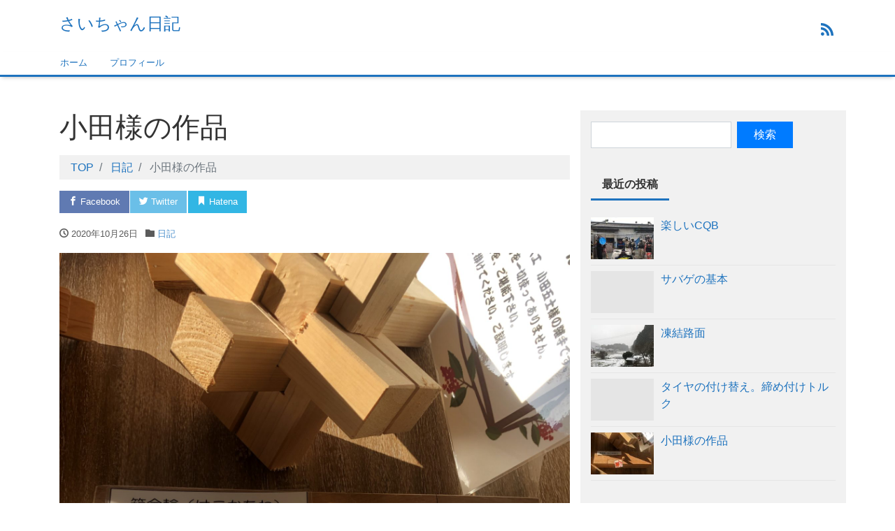

--- FILE ---
content_type: text/html; charset=UTF-8
request_url: https://saisei3.com/archives/178
body_size: 8719
content:
<!DOCTYPE html>
<html lang="ja" prefix="og: http://ogp.me/ns#">
<head>
<meta charset="utf-8">
<meta name="viewport" content="width=device-width, initial-scale=1">
<meta name="description" content="こんにちは。今回はお待ちかね。小田様の技術の結晶である作品の紹介をします。 作品紹介の前に&#8230;小田様は弊社のお客様で過去に宮大工をされていた方です。そして、その技術を用いた木工作品を会社に持ってきてくださいまし...">
<link rel="prev bookmark" href="https://saisei3.com/archives/163" title="野焼き">
<link rel="next bookmark" href="https://saisei3.com/archives/187" title="タイヤの付け替え。締め付けトルク">
<meta name="author" content="さいちゃん日記">
<link rel="start" href="https://saisei3.com" title="TOP">
<!-- OGP -->
<meta property="og:site_name" content="さいちゃん日記">
<meta property="og:description" content="こんにちは。今回はお待ちかね。小田様の技術の結晶である作品の紹介をします。 作品紹介の前に&#8230;小田様は弊社のお客様で過去に宮大工をされていた方です。そして、その技術を用いた木工作品を会社に持ってきてくださいまし...">
<meta property="og:title" content="小田様の作品 | さいちゃん日記">
<meta property="og:url" content="https://saisei3.com/archives/178">
<meta property="og:type" content="article">
<meta property="og:image" content="https://saisei3.com/wp-content/uploads/2020/10/img_9005-1-768x1024.jpg">
<!-- twitter:card -->
<meta name="twitter:card" content="summary_large_image">
<title>小田様の作品 &#8211; さいちゃん日記</title>
<link rel='dns-prefetch' href='//s.w.org' />
<link rel="alternate" type="application/rss+xml" title="さいちゃん日記 &raquo; フィード" href="https://saisei3.com/feed" />
		<script>
			window._wpemojiSettings = {"baseUrl":"https:\/\/s.w.org\/images\/core\/emoji\/13.0.0\/72x72\/","ext":".png","svgUrl":"https:\/\/s.w.org\/images\/core\/emoji\/13.0.0\/svg\/","svgExt":".svg","source":{"concatemoji":"https:\/\/saisei3.com\/wp-includes\/js\/wp-emoji-release.min.js?ver=5.5.17"}};
			!function(e,a,t){var n,r,o,i=a.createElement("canvas"),p=i.getContext&&i.getContext("2d");function s(e,t){var a=String.fromCharCode;p.clearRect(0,0,i.width,i.height),p.fillText(a.apply(this,e),0,0);e=i.toDataURL();return p.clearRect(0,0,i.width,i.height),p.fillText(a.apply(this,t),0,0),e===i.toDataURL()}function c(e){var t=a.createElement("script");t.src=e,t.defer=t.type="text/javascript",a.getElementsByTagName("head")[0].appendChild(t)}for(o=Array("flag","emoji"),t.supports={everything:!0,everythingExceptFlag:!0},r=0;r<o.length;r++)t.supports[o[r]]=function(e){if(!p||!p.fillText)return!1;switch(p.textBaseline="top",p.font="600 32px Arial",e){case"flag":return s([127987,65039,8205,9895,65039],[127987,65039,8203,9895,65039])?!1:!s([55356,56826,55356,56819],[55356,56826,8203,55356,56819])&&!s([55356,57332,56128,56423,56128,56418,56128,56421,56128,56430,56128,56423,56128,56447],[55356,57332,8203,56128,56423,8203,56128,56418,8203,56128,56421,8203,56128,56430,8203,56128,56423,8203,56128,56447]);case"emoji":return!s([55357,56424,8205,55356,57212],[55357,56424,8203,55356,57212])}return!1}(o[r]),t.supports.everything=t.supports.everything&&t.supports[o[r]],"flag"!==o[r]&&(t.supports.everythingExceptFlag=t.supports.everythingExceptFlag&&t.supports[o[r]]);t.supports.everythingExceptFlag=t.supports.everythingExceptFlag&&!t.supports.flag,t.DOMReady=!1,t.readyCallback=function(){t.DOMReady=!0},t.supports.everything||(n=function(){t.readyCallback()},a.addEventListener?(a.addEventListener("DOMContentLoaded",n,!1),e.addEventListener("load",n,!1)):(e.attachEvent("onload",n),a.attachEvent("onreadystatechange",function(){"complete"===a.readyState&&t.readyCallback()})),(n=t.source||{}).concatemoji?c(n.concatemoji):n.wpemoji&&n.twemoji&&(c(n.twemoji),c(n.wpemoji)))}(window,document,window._wpemojiSettings);
		</script>
		<style>
img.wp-smiley,
img.emoji {
	display: inline !important;
	border: none !important;
	box-shadow: none !important;
	height: 1em !important;
	width: 1em !important;
	margin: 0 .07em !important;
	vertical-align: -0.1em !important;
	background: none !important;
	padding: 0 !important;
}
</style>
	<link rel='stylesheet' id='wp-block-library-css'  href='https://saisei3.com/wp-includes/css/dist/block-library/style.min.css?ver=5.5.17' media='all' />
<link rel='stylesheet' id='set_vk_post_autor_css-css'  href='https://saisei3.com/wp-content/plugins/vk-post-author-display/css/vk-post-author.css?ver=1.17.0' media='all' />
<link rel='stylesheet' id='bootstrap-css'  href='https://saisei3.com/wp-content/themes/liquid-light/css/bootstrap.min.css?ver=1.2.1' media='all' />
<link rel='stylesheet' id='icomoon-css'  href='https://saisei3.com/wp-content/themes/liquid-light/css/icomoon.css?ver=5.5.17' media='all' />
<link rel='stylesheet' id='liquid-style-css'  href='https://saisei3.com/wp-content/themes/liquid-light/style.css?ver=1.2.1' media='all' />
<link rel='stylesheet' id='liquid-block-style-css'  href='https://saisei3.com/wp-content/themes/liquid-light/css/block.css?ver=1.2.1' media='all' />
<link rel='stylesheet' id='vk-font-awesome-css'  href='https://saisei3.com/wp-content/plugins/vk-post-author-display/inc/font-awesome/package/versions/5/css/all.min.css?ver=5.13.0' media='all' />
<script src='https://saisei3.com/wp-includes/js/jquery/jquery.js?ver=1.12.4-wp' id='jquery-core-js'></script>
<script src='https://saisei3.com/wp-content/themes/liquid-light/js/bootstrap.min.js?ver=1.2.1' id='bootstrap-js'></script>
<script src='https://saisei3.com/wp-content/themes/liquid-light/js/common.min.js?ver=1.2.1' id='liquid-script-js'></script>
<link rel="https://api.w.org/" href="https://saisei3.com/wp-json/" /><link rel="alternate" type="application/json" href="https://saisei3.com/wp-json/wp/v2/posts/178" /><link rel="EditURI" type="application/rsd+xml" title="RSD" href="https://saisei3.com/xmlrpc.php?rsd" />
<link rel="wlwmanifest" type="application/wlwmanifest+xml" href="https://saisei3.com/wp-includes/wlwmanifest.xml" /> 
<link rel='prev' title='野焼き' href='https://saisei3.com/archives/163' />
<link rel='next' title='タイヤの付け替え。締め付けトルク' href='https://saisei3.com/archives/187' />
<link rel="canonical" href="https://saisei3.com/archives/178" />
<link rel='shortlink' href='https://saisei3.com/?p=178' />
<link rel="alternate" type="application/json+oembed" href="https://saisei3.com/wp-json/oembed/1.0/embed?url=https%3A%2F%2Fsaisei3.com%2Farchives%2F178" />
<link rel="alternate" type="text/xml+oembed" href="https://saisei3.com/wp-json/oembed/1.0/embed?url=https%3A%2F%2Fsaisei3.com%2Farchives%2F178&#038;format=xml" />
<!-- Global site tag (gtag.js) - Google Analytics -->
<script async src="https://www.googletagmanager.com/gtag/js?id=UA-178673630-1"></script>
<script>
  window.dataLayer = window.dataLayer || [];
  function gtag(){dataLayer.push(arguments);}
  gtag('js', new Date());

  gtag('config', 'UA-178673630-1');
</script><!--[if lt IE 9]>
<meta http-equiv="X-UA-Compatible" content="IE=edge">
<script type="text/javascript" src="https://oss.maxcdn.com/html5shiv/3.7.2/html5shiv.min.js"></script>
<script type="text/javascript" src="https://oss.maxcdn.com/respond/1.4.2/respond.min.js"></script>
<![endif]-->
<!-- CSS -->
<style>
    /*  customize  */
                .liquid_color, a, a:hover, a:active, a:visited,
    .has-liquid-theme-color {
        color: #1e73be;
    }
    .liquid_bg, .carousel-indicators .active, .main,
    .has-liquid-theme-background-color {
        background-color: #1e73be !important;
    }
    .liquid_bc, .navbar, .post_body h1 span, .post_body h2 span, .ttl span,
    .navbar .current-menu-item, .navbar .current-menu-parent, .navbar .current_page_item,
    .has-liquid-theme-background-color.is-style-blockbox {
        border-color: #1e73be !important;
    }
        </style>
</head>

<body class="post-template-default single single-post postid-178 single-format-standard fa_v5_css category_1">

<!-- FB -->
<div id="fb-root"></div>
<script>(function(d, s, id) {
  var js, fjs = d.getElementsByTagName(s)[0];
  if (d.getElementById(id)) return;
  js = d.createElement(s); js.id = id;
  js.src = "//connect.facebook.net/ja_JP/sdk.js#xfbml=1&version=v2.4";
  fjs.parentNode.insertBefore(js, fjs);
}(document, 'script', 'facebook-jssdk'));</script>

<a id="top"></a>
<div class="wrapper">
<div class="headline">
    <div class="container">
        <div class="row">
            <div class="col-sm-6">
                <a href="https://saisei3.com" title="さいちゃん日記" class="logo">
                                        さいちゃん日記                                    </a>
            </div>
            <div class="col-sm-6">
                <div class="logo_text">
                                        <div class="subttl">
                                            </div>
                                    </div>
                <div class="sns d-none d-md-block">
                                                                                                                                                                                                        <a href="https://saisei3.com/feed"><i class="icon icon-rss"></i></a>
                                    </div>
            </div>
        </div>
    </div>
</div>

<nav class="navbar navbar-light navbar-expand-md">
    <div class="container">
        <!-- Global Menu -->
                <ul id="menu-menu-1" class="nav navbar-nav"><li id="menu-item-55" class="menu-item menu-item-type-custom menu-item-object-custom menu-item-home menu-item-55 nav-item"><a href="https://saisei3.com/">ホーム</a></li>
<li id="menu-item-56" class="menu-item menu-item-type-post_type menu-item-object-page menu-item-56 nav-item"><a href="https://saisei3.com/about">プロフィール</a></li>
</ul>        <button type="button" class="navbar-toggler collapsed">
            <span class="sr-only">Menu</span>
            <span class="icon-bar top-bar"></span>
            <span class="icon-bar middle-bar"></span>
            <span class="icon-bar bottom-bar"></span>
        </button>
            </div>
</nav>


<div class="detail post-178 post type-post status-publish format-standard has-post-thumbnail hentry category-diary">
    <div class="container">
        <div class="row">
            <div class="col-md-8 mainarea">

                                
                <h1 class="ttl_h1 entry-title">
                    小田様の作品                </h1>

                <!-- pan -->
                                <nav aria-label="breadcrumb">
                    <ul class="breadcrumb" itemscope itemtype="http://schema.org/BreadcrumbList">
                        <li class="breadcrumb-item" itemprop="itemListElement" itemscope itemtype="http://schema.org/ListItem">
                            <a href="https://saisei3.com" itemprop="item"><span itemprop="name">TOP</span></a>
                            <meta itemprop="position" content="1">
                        </li>
                                                                                                                        <li class="breadcrumb-item" itemprop="itemListElement" itemscope itemtype="http://schema.org/ListItem">
                            <a href="https://saisei3.com/archives/category/diary" itemprop="item"><span itemprop="name">日記</span></a>
                            <meta itemprop="position" content="2">
                        </li>
                                                                        <li class="breadcrumb-item active" itemprop="itemListElement" itemscope itemtype="http://schema.org/ListItem" aria-current="page">
                            <a href="https://saisei3.com/archives/178" itemprop="item" aria-disabled="true"><span itemprop="name">小田様の作品</span></a>
                            <meta itemprop="position" content="3">
                        </li>
                    </ul>
                </nav>

                <div class="detail_text">

                    <div class="share"><a href="https://www.facebook.com/sharer.php?u=https://saisei3.com/archives/178&amp;t=%E5%B0%8F%E7%94%B0%E6%A7%98%E3%81%AE%E4%BD%9C%E5%93%81++%E3%81%95%E3%81%84%E3%81%A1%E3%82%83%E3%82%93%E6%97%A5%E8%A8%98" target="_blank" class="share_facebook"><i class="icon icon-facebook"></i> Facebook</a><a href="https://twitter.com/intent/tweet?text=%E5%B0%8F%E7%94%B0%E6%A7%98%E3%81%AE%E4%BD%9C%E5%93%81++%E3%81%95%E3%81%84%E3%81%A1%E3%82%83%E3%82%93%E6%97%A5%E8%A8%98&url=https://saisei3.com/archives/178" target="_blank" class="share_twitter"><i class="icon icon-twitter"></i> Twitter</a><a href="https://b.hatena.ne.jp/add?mode=confirm&url=https://saisei3.com/archives/178&title=%E5%B0%8F%E7%94%B0%E6%A7%98%E3%81%AE%E4%BD%9C%E5%93%81++%E3%81%95%E3%81%84%E3%81%A1%E3%82%83%E3%82%93%E6%97%A5%E8%A8%98" target="_blank" class="share_hatena"><i class="icon icon-bookmark"></i> Hatena</a><a href="https://getpocket.com/edit?url=https://saisei3.com/archives/178&title=%E5%B0%8F%E7%94%B0%E6%A7%98%E3%81%AE%E4%BD%9C%E5%93%81++%E3%81%95%E3%81%84%E3%81%A1%E3%82%83%E3%82%93%E6%97%A5%E8%A8%98" target="_blank" class="share_pocket"><i class="icon icon-checkmark"></i> Pocket</a><a href="https://line.me/R/msg/text/?%E5%B0%8F%E7%94%B0%E6%A7%98%E3%81%AE%E4%BD%9C%E5%93%81++%E3%81%95%E3%81%84%E3%81%A1%E3%82%83%E3%82%93%E6%97%A5%E8%A8%98%0D%0Ahttps://saisei3.com/archives/178" target="_blank" class="share_line"><i class="icon icon-bubble"></i> LINE</a></div>
                    <div class="post_meta">
                        <span class="post_time">
                                                        <i class="icon icon-clock" title=" 2020/10/26 21:52"></i> <time class="date updated">2020年10月26日</time>
                                                    </span>
                                                <span class="post_cat"><i class="icon icon-folder"></i>
                            <a href="https://saisei3.com/archives/category/diary" rel="category tag">日記</a>                        </span>
                                            </div>
                    <img width="1920" height="2560" src="https://saisei3.com/wp-content/uploads/2020/10/img_9005-1-scaled.jpg" class="attachment-post-thumbnail size-post-thumbnail wp-post-image" alt="" loading="lazy" srcset="https://saisei3.com/wp-content/uploads/2020/10/img_9005-1-scaled.jpg 1920w, https://saisei3.com/wp-content/uploads/2020/10/img_9005-1-225x300.jpg 225w, https://saisei3.com/wp-content/uploads/2020/10/img_9005-1-768x1024.jpg 768w, https://saisei3.com/wp-content/uploads/2020/10/img_9005-1-1152x1536.jpg 1152w, https://saisei3.com/wp-content/uploads/2020/10/img_9005-1-1536x2048.jpg 1536w" sizes="(max-width: 1920px) 100vw, 1920px" />                                        <!-- no widget -->
                                        <div class="post_body">
                        
<p>こんにちは。今回はお待ちかね。小田様の技術の結晶である作品の紹介をします。</p>



<p>作品紹介の前に&#8230;小田様は弊社のお客様で過去に宮大工をされていた方です。そして、その技術を用いた木工作品を会社に持ってきてくださいました。</p>



<p>基本的にお宮っていうのは釘を用いない技法で建てられるそうです。この技法を組木と言います</p>



<h2><strong>雛留め</strong></h2>



<figure class="wp-block-image size-large"><img loading="lazy" width="768" height="1024" src="https://saisei3.com/wp-content/uploads/2020/10/img_9022-768x1024.jpg" alt="" class="wp-image-171" srcset="https://saisei3.com/wp-content/uploads/2020/10/img_9022-768x1024.jpg 768w, https://saisei3.com/wp-content/uploads/2020/10/img_9022-225x300.jpg 225w, https://saisei3.com/wp-content/uploads/2020/10/img_9022-1152x1536.jpg 1152w, https://saisei3.com/wp-content/uploads/2020/10/img_9022-1536x2048.jpg 1536w, https://saisei3.com/wp-content/uploads/2020/10/img_9022-scaled.jpg 1920w" sizes="(max-width: 768px) 100vw, 768px" /></figure>



<p>最初は雛留め。こちらは２つの板をL字に組み合わせたものになります。和室にある置床の角なんかによく使われているようです。</p>



<p>どうやって組み合わせたか&#8230;これは２つの木を糊を使わずにはめ込むようにして組み合わせてあります。</p>



<figure class="wp-block-image size-large"><img loading="lazy" width="768" height="1024" src="https://saisei3.com/wp-content/uploads/2020/10/img_8828-768x1024.jpg" alt="" class="wp-image-172" srcset="https://saisei3.com/wp-content/uploads/2020/10/img_8828-768x1024.jpg 768w, https://saisei3.com/wp-content/uploads/2020/10/img_8828-225x300.jpg 225w, https://saisei3.com/wp-content/uploads/2020/10/img_8828-1152x1536.jpg 1152w, https://saisei3.com/wp-content/uploads/2020/10/img_8828-1536x2048.jpg 1536w, https://saisei3.com/wp-content/uploads/2020/10/img_8828-scaled.jpg 1920w" sizes="(max-width: 768px) 100vw, 768px" /></figure>



<p>これと</p>



<figure class="wp-block-image size-large"><img loading="lazy" width="768" height="1024" src="https://saisei3.com/wp-content/uploads/2020/10/img_8826-768x1024.jpg" alt="" class="wp-image-174" srcset="https://saisei3.com/wp-content/uploads/2020/10/img_8826-768x1024.jpg 768w, https://saisei3.com/wp-content/uploads/2020/10/img_8826-225x300.jpg 225w, https://saisei3.com/wp-content/uploads/2020/10/img_8826-1152x1536.jpg 1152w, https://saisei3.com/wp-content/uploads/2020/10/img_8826-1536x2048.jpg 1536w, https://saisei3.com/wp-content/uploads/2020/10/img_8826-scaled.jpg 1920w" sizes="(max-width: 768px) 100vw, 768px" /></figure>



<p>これ、この２つをはめ込むようにして組み立てられます。そしてこれが結構強力に引っ付くのです。摩擦で中々分解できません。</p>



<p>そしてこの雛留め。組み立てると２つの木の木目がきっちりと重なるように出来ているのです。こういった細かいところにも匠の技術が活かされている訳です。</p>



<h2><strong>腰掛蟻</strong></h2>



<figure class="wp-block-image size-large"><img loading="lazy" width="768" height="1024" src="https://saisei3.com/wp-content/uploads/2020/10/img_9004-768x1024.jpg" alt="" class="wp-image-177" srcset="https://saisei3.com/wp-content/uploads/2020/10/img_9004-768x1024.jpg 768w, https://saisei3.com/wp-content/uploads/2020/10/img_9004-225x300.jpg 225w, https://saisei3.com/wp-content/uploads/2020/10/img_9004-1152x1536.jpg 1152w, https://saisei3.com/wp-content/uploads/2020/10/img_9004-1536x2048.jpg 1536w, https://saisei3.com/wp-content/uploads/2020/10/img_9004-scaled.jpg 1920w" sizes="(max-width: 768px) 100vw, 768px" /></figure>



<p>お次はこちら。腰掛蟻。こちらも見た目は直方体の木でございますが&#8230;これも切り出した２つの木を組んで作られたものになります。</p>



<p>こちらは横に引っ張る力に強い技法です。木と木の継手としてよく用いられる技法だそうです。</p>



<h2>箱金輪</h2>



<figure class="wp-block-image size-large"><img loading="lazy" width="768" height="1024" src="https://saisei3.com/wp-content/uploads/2020/10/img_9023-1-768x1024.jpg" alt="" class="wp-image-181" srcset="https://saisei3.com/wp-content/uploads/2020/10/img_9023-1-768x1024.jpg 768w, https://saisei3.com/wp-content/uploads/2020/10/img_9023-1-225x300.jpg 225w, https://saisei3.com/wp-content/uploads/2020/10/img_9023-1-1152x1536.jpg 1152w, https://saisei3.com/wp-content/uploads/2020/10/img_9023-1-1536x2048.jpg 1536w, https://saisei3.com/wp-content/uploads/2020/10/img_9023-1-scaled.jpg 1920w" sizes="(max-width: 768px) 100vw, 768px" /></figure>



<p>最後は箱金輪。こちらは２つの木を組み合わせて真ん中に刺した棒で固定したもの。柱や梁の継手として用いられる技法だそうです</p>



<p>真ん中に刺さってる棒のおかげでめちゃくちゃ強固です。手ではとてもじゃないけど分解できません&#8230;でも不思議なことに真ん中の木の棒を抜くと簡単に分解が出来てしまいました。</p>



<figure class="wp-block-image size-large"><img loading="lazy" width="768" height="1024" src="https://saisei3.com/wp-content/uploads/2020/10/img_9024-768x1024.jpg" alt="" class="wp-image-183" srcset="https://saisei3.com/wp-content/uploads/2020/10/img_9024-768x1024.jpg 768w, https://saisei3.com/wp-content/uploads/2020/10/img_9024-225x300.jpg 225w, https://saisei3.com/wp-content/uploads/2020/10/img_9024-1152x1536.jpg 1152w, https://saisei3.com/wp-content/uploads/2020/10/img_9024-1536x2048.jpg 1536w, https://saisei3.com/wp-content/uploads/2020/10/img_9024-scaled.jpg 1920w" sizes="(max-width: 768px) 100vw, 768px" /></figure>



<p>分解した図がこちら、真ん中に彫ってある溝に木の棒が入るようになっています。なんで中身がこんなにシンプルなのにあんなに強いのか&#8230;理由はわかりません。ホントにびっくりしました</p>



<h2>釘を使わない<strong>組木のいいところ</strong></h2>



<p>組木の利点1つ目は強度。何故かと言うと木と木を組み合わせることで揺れや衝撃を分散したり、釘やボルトなどで起こりうる緩みが発生しません</p>



<p>2つ目は木の長さを変えることが出来る事です木の端っこを加工して組み合わせれば強度を保ったまま長さ1メートルの木材を3メートルにだって出来ます。</p>



<p>３つ目。建物を分解して移動させる事が出来ます。木を組み立ててるだけなので、建物ごと引っ越しが出来ちゃいます。</p>



<p>4つ目。木が腐っても腐ったところだけを切って新しい木と入れ替えられます。つまり建物の修繕がやりやすい、そう言うことになります</p>



<h2>最後に</h2>



<p>今回紹介したのはほんの一部でございます。組木にはまだまだ素晴らしい技法がたくさんあります。そしてどれも熟練の技術の成せる技であります</p>



<p>そんな素晴らしい技術の一端を見せて下さった小田様に最大限の感謝の言葉を以って今回の記事を終了させていただきます</p>



<p>本当にありがとうございました。</p>
<div class="padSection" id="padSection"><h4>投稿者プロフィール</h4><div id="avatar" class="avatar circle"><img alt='山本　宰生' src='https://saisei3.com/wp-content/uploads/2020/09/img_9979_original-scaled-100x100.jpg' class='avatar avatar-100 photo' height='100' width='100' /></div><!-- [ /#avatar ] --><dl id="profileTxtSet" class="profileTxtSet">
<dt>
<span id="authorName" class="authorName">山本　宰生</span></dt><dd>
こんにちは。山本　宰生です。さいちゃん日記へようこそ<br />
<a href="https://saisei3.com/about">詳しいプロフィールはこちら</a>
</dd></dl><div id="latestEntries">
<h5>最新の投稿</h5>
<ul class="entryList">
<li class="thumbnailBox"><span class="inner-box"><span class="postImage"><a href="https://saisei3.com/archives/215"><img width="150" height="150" src="https://saisei3.com/wp-content/uploads/2021/06/img_5727_original-150x150.jpg" class="attachment-thumbnail size-thumbnail wp-post-image" alt="" loading="lazy" /><a class="padCate" style="background-color:#999999" href="https://saisei3.com/archives/category/diary">日記</a></a></span></span><span class="padDate">2021.06.10</span><a href="https://saisei3.com/archives/215" class="padTitle">楽しいCQB</a></li>
<li class="thumbnailBox"><span class="inner-box"><span class="postImage"><a href="https://saisei3.com/archives/208"><img src="https://saisei3.com/wp-content/plugins/vk-post-author-display/images/thumbnailDummy.jpg" alt="サバゲの基本" /><a class="padCate" style="background-color:#999999" href="https://saisei3.com/archives/category/diary">日記</a></a></span></span><span class="padDate">2021.05.30</span><a href="https://saisei3.com/archives/208" class="padTitle">サバゲの基本</a></li>
<li class="thumbnailBox"><span class="inner-box"><span class="postImage"><a href="https://saisei3.com/archives/200"><img width="150" height="150" src="https://saisei3.com/wp-content/uploads/2021/01/img_9665-150x150.jpg" class="attachment-thumbnail size-thumbnail wp-post-image" alt="" loading="lazy" /><a class="padCate" style="background-color:#999999" href="https://saisei3.com/archives/category/diary">日記</a></a></span></span><span class="padDate">2021.01.07</span><a href="https://saisei3.com/archives/200" class="padTitle">凍結路面</a></li>
<li class="thumbnailBox"><span class="inner-box"><span class="postImage"><a href="https://saisei3.com/archives/187"><img src="https://saisei3.com/wp-content/plugins/vk-post-author-display/images/thumbnailDummy.jpg" alt="タイヤの付け替え。締め付けトルク" /><a class="padCate" style="background-color:#999999" href="https://saisei3.com/archives/category/diary">日記</a></a></span></span><span class="padDate">2020.11.09</span><a href="https://saisei3.com/archives/187" class="padTitle">タイヤの付け替え。締め付けトルク</a></li>
</ul>
</div>
</div>                    </div>
                                                            <!-- no widget -->
                                                        </div>
                                <div class="detail_comments">
                                    </div>
                
                <nav>
                    <ul class="pagination justify-content-between">
                        <li><a href="https://saisei3.com/archives/163" class="badge-pill" title="野焼き">&laquo; Prev</a></li><li><a href="https://saisei3.com/archives/187" class="badge-pill" title="タイヤの付け替え。締め付けトルク">Next &raquo;</a></li>                    </ul>
                </nav>

                                    <div class="recommend">
                        <div class="ttl">
                            関連記事                        </div>
                        <div class="row">
                                                <article class="card col-md-6">
                            <div class="card-block">
                                <a href="https://saisei3.com/archives/215" title="楽しいCQB" class="post_links">
                                    <span class="post_thumb" style="background-image: url('https://saisei3.com/wp-content/uploads/2021/06/img_5727_original-1024x768.jpg')"></span>
                                    <span class="card-text">
                                        <span class="post_time"><i class="icon icon-clock"></i>
                                            2021年6月10日</span>
                                    </span>
                                    <h3 class="card-title post_ttl">
                                        楽しいCQB                                    </h3>
                                </a>
                            </div>
                        </article>
                                                <article class="card col-md-6">
                            <div class="card-block">
                                <a href="https://saisei3.com/archives/208" title="サバゲの基本" class="post_links">
                                    <span class="post_thumb" style="background-image: url('https://saisei3.com/wp-content/themes/liquid-light/images/noimage.png')"></span>
                                    <span class="card-text">
                                        <span class="post_time"><i class="icon icon-clock"></i>
                                            2021年5月30日</span>
                                    </span>
                                    <h3 class="card-title post_ttl">
                                        サバゲの基本                                    </h3>
                                </a>
                            </div>
                        </article>
                                                <article class="card col-md-6">
                            <div class="card-block">
                                <a href="https://saisei3.com/archives/200" title="凍結路面" class="post_links">
                                    <span class="post_thumb" style="background-image: url('https://saisei3.com/wp-content/uploads/2021/01/img_9665-768x1024.jpg')"></span>
                                    <span class="card-text">
                                        <span class="post_time"><i class="icon icon-clock"></i>
                                            2021年1月7日</span>
                                    </span>
                                    <h3 class="card-title post_ttl">
                                        凍結路面                                    </h3>
                                </a>
                            </div>
                        </article>
                                                <article class="card col-md-6">
                            <div class="card-block">
                                <a href="https://saisei3.com/archives/187" title="タイヤの付け替え。締め付けトルク" class="post_links">
                                    <span class="post_thumb" style="background-image: url('https://saisei3.com/wp-content/uploads/2020/11/img_9316-768x1024.jpg')"></span>
                                    <span class="card-text">
                                        <span class="post_time"><i class="icon icon-clock"></i>
                                            2020年11月9日</span>
                                    </span>
                                    <h3 class="card-title post_ttl">
                                        タイヤの付け替え。締め付けトルク                                    </h3>
                                </a>
                            </div>
                        </article>
                                            </div>
                </div>
                
            </div><!-- /col -->
            <div class="col-md-4 sidebar">
    <div class="widgets">
        <div id="search-2" class="widget widget_search"><form role="search" method="get" id="searchform" class="searchform" action="https://saisei3.com/">
				<div>
					<label class="screen-reader-text" for="s">検索:</label>
					<input type="text" value="" name="s" id="s" />
					<input type="submit" id="searchsubmit" value="検索" />
				</div>
			</form></div>            <div id="liquid_newpost-2" class="widget widget_liquid_newpost">
            <div class="ttl">最近の投稿</div>            <ul class="newpost">
                            <li>
                    <a href="https://saisei3.com/archives/215" title="楽しいCQB">
                    <span class="post_thumb"><span><img width="150" height="150" src="https://saisei3.com/wp-content/uploads/2021/06/img_5727_original-150x150.jpg" class="attachment-thumbnail size-thumbnail wp-post-image" alt="" loading="lazy" /></span></span>
                    <span class="post_ttl">楽しいCQB</span></a>
                </li>
                            <li>
                    <a href="https://saisei3.com/archives/208" title="サバゲの基本">
                    <span class="post_thumb"><span></span></span>
                    <span class="post_ttl">サバゲの基本</span></a>
                </li>
                            <li>
                    <a href="https://saisei3.com/archives/200" title="凍結路面">
                    <span class="post_thumb"><span><img width="150" height="150" src="https://saisei3.com/wp-content/uploads/2021/01/img_9665-150x150.jpg" class="attachment-thumbnail size-thumbnail wp-post-image" alt="" loading="lazy" /></span></span>
                    <span class="post_ttl">凍結路面</span></a>
                </li>
                            <li>
                    <a href="https://saisei3.com/archives/187" title="タイヤの付け替え。締め付けトルク">
                    <span class="post_thumb"><span></span></span>
                    <span class="post_ttl">タイヤの付け替え。締め付けトルク</span></a>
                </li>
                            <li>
                    <a href="https://saisei3.com/archives/178" title="小田様の作品">
                    <span class="post_thumb"><span><img width="150" height="150" src="https://saisei3.com/wp-content/uploads/2020/10/img_9005-1-150x150.jpg" class="attachment-thumbnail size-thumbnail wp-post-image" alt="" loading="lazy" /></span></span>
                    <span class="post_ttl">小田様の作品</span></a>
                </li>
                        </ul>
            </div>            <div id="categories-2" class="widget widget_categories"><div class="ttl">カテゴリー</div>
			<ul>
					<li class="cat-item cat-item-1"><a href="https://saisei3.com/archives/category/diary">日記</a>
</li>
			</ul>

			</div><div id="archives-2" class="widget widget_archive"><div class="ttl">アーカイブ</div>
			<ul>
					<li><a href='https://saisei3.com/archives/date/2021/06'>2021年6月</a></li>
	<li><a href='https://saisei3.com/archives/date/2021/05'>2021年5月</a></li>
	<li><a href='https://saisei3.com/archives/date/2021/01'>2021年1月</a></li>
	<li><a href='https://saisei3.com/archives/date/2020/11'>2020年11月</a></li>
	<li><a href='https://saisei3.com/archives/date/2020/10'>2020年10月</a></li>
	<li><a href='https://saisei3.com/archives/date/2020/09'>2020年9月</a></li>
			</ul>

			</div><div id="meta-2" class="widget widget_meta"><div class="ttl">メタ情報</div>
		<ul>
						<li><a href="https://saisei3.com/wp-login.php">ログイン</a></li>
			<li><a href="https://saisei3.com/feed">投稿フィード</a></li>
			<li><a href="https://saisei3.com/comments/feed">コメントフィード</a></li>

			<li><a href="https://ja.wordpress.org/">WordPress.org</a></li>
		</ul>

		</div>    </div>
</div>
        </div><!-- /row -->
    </div><!-- /container -->
</div><!-- /detail -->

<div class="foot">
    <div class="container sns">
                                                                                <a href="https://saisei3.com/feed"><i class="icon icon-rss"></i></a>
            </div>
</div>

<div class="pagetop">
    <a href="#top" aria-label="top"><i class="icon icon-arrow-up2"></i></a>
</div>


<footer>
    <div class="container">
        <div class="row">
                        <!-- no widget -->
                    </div>
    </div>
    <div class="copy">
        (C)        2026 <a href="https://saisei3.com">
            さいちゃん日記</a>. All rights reserved.        <!-- Powered by -->
                Theme by <a href="https://lqd.jp/wp/" rel="nofollow" title="レスポンシブWordPressテーマ LIQUID PRESS">
            LIQUID PRESS</a>.
                <!-- /Powered by -->
    </div>
</footer>

</div><!--/wrapper-->

<script src='https://saisei3.com/wp-includes/js/wp-embed.min.js?ver=5.5.17' id='wp-embed-js'></script>

</body>
</html>